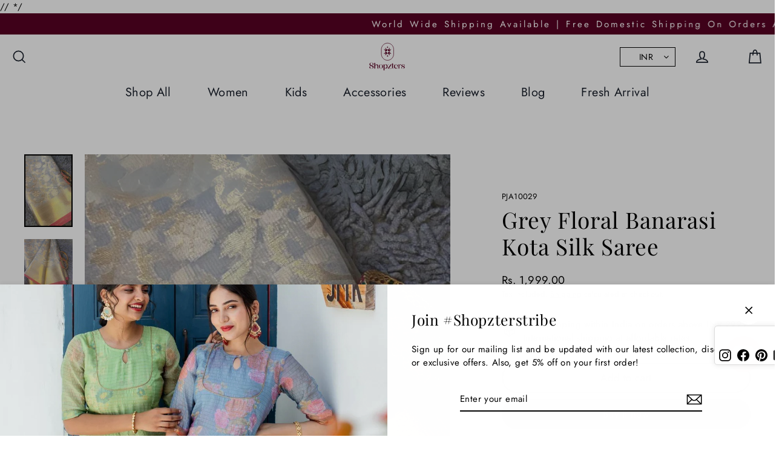

--- FILE ---
content_type: text/plain; charset=utf-8
request_url: https://sp-micro-proxy.b-cdn.net/micro?unique_id=shopzters.myshopify.com
body_size: 5391
content:
{"site":{"free_plan_limit_reached":true,"billing_status":null,"billing_active":false,"pricing_plan_required":true,"settings":{"proof_mobile_position":"Top","proof_desktop_position":"Bottom Right","proof_pop_size":"small","proof_start_delay_time":3,"proof_time_between":3,"proof_display_time":5,"proof_visible":true,"proof_cycle":true,"proof_mobile_enabled":true,"proof_desktop_enabled":true,"proof_tablet_enabled":true,"proof_locale":"en","proof_show_powered_by":false},"site_integrations":[{"id":"4050991","enabled":true,"integration":{"name":"Live Visitors","handle":"live_visitors","pro":true},"settings":{"proof_onclick_new_tab":null,"proof_exclude_pages":null,"proof_include_pages":[],"proof_display_pages_mode":"excluded","proof_minimum_activity_sessions":2,"proof_height":110,"proof_bottom":15,"proof_top":10,"proof_right":15,"proof_left":10,"proof_background_color":"#fff","proof_background_image_url":"","proof_font_color":"#333","proof_border_radius":8,"proof_padding_top":0,"proof_padding_bottom":0,"proof_padding_left":8,"proof_padding_right":16,"proof_icon_color":null,"proof_icon_background_color":null,"proof_hours_before_obscure":20,"proof_minimum_review_rating":5,"proof_highlights_color":"#F89815","proof_display_review":true,"proof_show_review_on_hover":false,"proof_summary_time_range":1440,"proof_summary_minimum_count":10,"proof_show_media":true,"proof_show_message":true,"proof_media_url":null,"proof_media_position":"top","proof_nudge_click_url":null,"proof_icon_url":null,"proof_icon_mode":null,"proof_icon_enabled":false},"template":{"id":"69","body":{"top":"{{live_visitors}} People","middle":"Are viewing this page right now"},"raw_body":"<top>{{live_visitors}} People</top><middle>Are viewing this page right now</middle>","locale":"en"}},{"id":"4050990","enabled":true,"integration":{"name":"Recent Visitors","handle":"recent_visitors","pro":true},"settings":{"proof_onclick_new_tab":null,"proof_exclude_pages":null,"proof_include_pages":[],"proof_display_pages_mode":"excluded","proof_minimum_activity_sessions":2,"proof_height":110,"proof_bottom":15,"proof_top":10,"proof_right":15,"proof_left":10,"proof_background_color":"#fff","proof_background_image_url":"","proof_font_color":"#333","proof_border_radius":8,"proof_padding_top":0,"proof_padding_bottom":0,"proof_padding_left":8,"proof_padding_right":16,"proof_icon_color":null,"proof_icon_background_color":null,"proof_hours_before_obscure":20,"proof_minimum_review_rating":5,"proof_highlights_color":"#F89815","proof_display_review":true,"proof_show_review_on_hover":false,"proof_summary_time_range":1440,"proof_summary_minimum_count":10,"proof_show_media":true,"proof_show_message":true,"proof_media_url":null,"proof_media_position":"top","proof_nudge_click_url":null,"proof_icon_url":null,"proof_icon_mode":null,"proof_icon_enabled":false},"template":{"id":"68","body":{"top":"{{recent_visitors}} People","middle":"Have visited this website today"},"raw_body":"<top>{{recent_visitors}} People</top><middle>Have visited this website today</middle>","locale":"en"}},{"id":"4050989","enabled":true,"integration":{"name":"Nudge Pop","handle":"nudge","pro":true},"settings":{"proof_onclick_new_tab":null,"proof_exclude_pages":null,"proof_include_pages":[],"proof_display_pages_mode":"excluded","proof_minimum_activity_sessions":2,"proof_height":110,"proof_bottom":15,"proof_top":10,"proof_right":15,"proof_left":10,"proof_background_color":"#fff","proof_background_image_url":"","proof_font_color":"#333","proof_border_radius":8,"proof_padding_top":0,"proof_padding_bottom":0,"proof_padding_left":8,"proof_padding_right":16,"proof_icon_color":null,"proof_icon_background_color":null,"proof_hours_before_obscure":20,"proof_minimum_review_rating":5,"proof_highlights_color":"#F89815","proof_display_review":true,"proof_show_review_on_hover":false,"proof_summary_time_range":1440,"proof_summary_minimum_count":10,"proof_show_media":true,"proof_show_message":true,"proof_media_url":"https://api.salespop.com/welcome_nudge_default.png","proof_media_position":"top","proof_nudge_click_url":null,"proof_icon_url":null,"proof_icon_mode":null,"proof_icon_enabled":false},"template":{"id":"181","body":{"top":{"h1":["Thanks for stopping by"],"p":["Welcome to our store! We hope you find what you are looking for and become inspired by our products."]},"middle":""},"raw_body":"<top><h1>Thanks for stopping by</h1><p>Welcome to our store! We hope you find what you are looking for and become inspired by our products.</p></top><middle></middle>","locale":"en"}},{"id":"4050987","enabled":true,"integration":{"name":"Shopify Low Inventory","handle":"shopify_low_inventory","pro":true},"settings":{"proof_onclick_new_tab":null,"proof_exclude_pages":null,"proof_include_pages":[],"proof_display_pages_mode":"excluded","proof_minimum_activity_sessions":2,"proof_height":110,"proof_bottom":15,"proof_top":10,"proof_right":15,"proof_left":10,"proof_background_color":"#fff","proof_background_image_url":"","proof_font_color":"#333","proof_border_radius":8,"proof_padding_top":0,"proof_padding_bottom":0,"proof_padding_left":8,"proof_padding_right":16,"proof_icon_color":null,"proof_icon_background_color":null,"proof_hours_before_obscure":20,"proof_minimum_review_rating":5,"proof_highlights_color":"#F89815","proof_display_review":true,"proof_show_review_on_hover":false,"proof_summary_time_range":1440,"proof_summary_minimum_count":10,"proof_show_media":true,"proof_show_message":true,"proof_media_url":null,"proof_media_position":"top","proof_nudge_click_url":null,"proof_icon_url":null,"proof_icon_mode":null,"proof_icon_enabled":false},"template":{"id":"210","body":{"top":"Running Out - Buy Now!The {{product_title}} is selling quickly.","middle":"Only {{current_inventory_value}} left in stock - don't miss out!"},"raw_body":"<top>Running Out - Buy Now!The {{product_title}} is selling quickly.</top><middle>Only {{current_inventory_value}} left in stock - don't miss out!</middle>","locale":"en"}},{"id":"4050986","enabled":true,"integration":{"name":"Shopify Abandoned Cart","handle":"shopify_abandoned_cart","pro":true},"settings":{"proof_onclick_new_tab":null,"proof_exclude_pages":["cart"],"proof_include_pages":[],"proof_display_pages_mode":"excluded","proof_minimum_activity_sessions":2,"proof_height":110,"proof_bottom":15,"proof_top":10,"proof_right":15,"proof_left":10,"proof_background_color":"#fff","proof_background_image_url":"","proof_font_color":"#333","proof_border_radius":8,"proof_padding_top":0,"proof_padding_bottom":0,"proof_padding_left":8,"proof_padding_right":16,"proof_icon_color":null,"proof_icon_background_color":null,"proof_hours_before_obscure":20,"proof_minimum_review_rating":5,"proof_highlights_color":"#F89815","proof_display_review":true,"proof_show_review_on_hover":false,"proof_summary_time_range":1440,"proof_summary_minimum_count":10,"proof_show_media":true,"proof_show_message":true,"proof_media_url":null,"proof_media_position":"top","proof_nudge_click_url":null,"proof_icon_url":null,"proof_icon_mode":null,"proof_icon_enabled":false},"template":{"id":"184","body":{"top":"You left something in your cart!","middle":"Visit cart to complete your purchase."},"raw_body":"<top>You left something in your cart!</top><middle>Visit cart to complete your purchase.</middle>","locale":"en"}},{"id":"4050985","enabled":true,"integration":{"name":"Shopify Order Summary","handle":"shopify_order_summary","pro":true},"settings":{"proof_onclick_new_tab":null,"proof_exclude_pages":null,"proof_include_pages":[],"proof_display_pages_mode":"excluded","proof_minimum_activity_sessions":2,"proof_height":110,"proof_bottom":15,"proof_top":10,"proof_right":15,"proof_left":10,"proof_background_color":"#fff","proof_background_image_url":"","proof_font_color":"#333","proof_border_radius":8,"proof_padding_top":0,"proof_padding_bottom":0,"proof_padding_left":8,"proof_padding_right":16,"proof_icon_color":null,"proof_icon_background_color":null,"proof_hours_before_obscure":20,"proof_minimum_review_rating":5,"proof_highlights_color":"#F89815","proof_display_review":true,"proof_show_review_on_hover":false,"proof_summary_time_range":1440,"proof_summary_minimum_count":10,"proof_show_media":true,"proof_show_message":true,"proof_media_url":null,"proof_media_position":"top","proof_nudge_click_url":null,"proof_icon_url":null,"proof_icon_mode":null,"proof_icon_enabled":false},"template":{"id":"120","body":{"top":"{{visitor_count}} visitors placed {{order_count}} orders in the last {{time_range}}","middle":""},"raw_body":"<top>{{visitor_count}} visitors placed {{order_count}} orders in the last {{time_range}}</top><middle></middle>","locale":"en"}},{"id":"4050984","enabled":true,"integration":{"name":"Shopify Cart Summary","handle":"shopify_cart_summary","pro":true},"settings":{"proof_onclick_new_tab":null,"proof_exclude_pages":null,"proof_include_pages":[],"proof_display_pages_mode":"excluded","proof_minimum_activity_sessions":2,"proof_height":110,"proof_bottom":15,"proof_top":10,"proof_right":15,"proof_left":10,"proof_background_color":"#fff","proof_background_image_url":"","proof_font_color":"#333","proof_border_radius":8,"proof_padding_top":0,"proof_padding_bottom":0,"proof_padding_left":8,"proof_padding_right":16,"proof_icon_color":null,"proof_icon_background_color":null,"proof_hours_before_obscure":20,"proof_minimum_review_rating":5,"proof_highlights_color":"#F89815","proof_display_review":true,"proof_show_review_on_hover":false,"proof_summary_time_range":1440,"proof_summary_minimum_count":10,"proof_show_media":true,"proof_show_message":true,"proof_media_url":null,"proof_media_position":"top","proof_nudge_click_url":null,"proof_icon_url":null,"proof_icon_mode":null,"proof_icon_enabled":false},"template":{"id":"119","body":{"top":"{{visitor_count}} visitors added {{add_to_cart_count}} items to their cart in the last {{time_range}}","middle":""},"raw_body":"<top>{{visitor_count}} visitors added {{add_to_cart_count}} items to their cart in the last {{time_range}}</top><middle></middle>","locale":"en"}},{"id":"4050983","enabled":true,"integration":{"name":"Shopify Reviews","handle":"shopify_review","pro":true},"settings":{"proof_onclick_new_tab":null,"proof_exclude_pages":null,"proof_include_pages":[],"proof_display_pages_mode":"excluded","proof_minimum_activity_sessions":2,"proof_height":110,"proof_bottom":15,"proof_top":10,"proof_right":15,"proof_left":10,"proof_background_color":"#fff","proof_background_image_url":"","proof_font_color":"#333","proof_border_radius":8,"proof_padding_top":0,"proof_padding_bottom":0,"proof_padding_left":8,"proof_padding_right":16,"proof_icon_color":null,"proof_icon_background_color":null,"proof_hours_before_obscure":20,"proof_minimum_review_rating":5,"proof_highlights_color":"#F89815","proof_display_review":true,"proof_show_review_on_hover":false,"proof_summary_time_range":1440,"proof_summary_minimum_count":10,"proof_show_media":true,"proof_show_message":true,"proof_media_url":null,"proof_media_position":"top","proof_nudge_click_url":null,"proof_icon_url":null,"proof_icon_mode":null,"proof_icon_enabled":false},"template":{"id":"102","body":{"top":"{{first_name}} in {{city}}, {{province}} {{country}}","middle":"Reviewed {{product_title}} with {{rating}}"},"raw_body":"<top>{{first_name}} in {{city}}, {{province}} {{country}}</top><middle>Reviewed {{product_title}} with {{rating}}</middle>","locale":"en"}},{"id":"4050982","enabled":true,"integration":{"name":"Shopify Purchase","handle":"shopify_api_purchase","pro":false},"settings":{"proof_onclick_new_tab":null,"proof_exclude_pages":null,"proof_include_pages":[],"proof_display_pages_mode":"excluded","proof_minimum_activity_sessions":2,"proof_height":110,"proof_bottom":15,"proof_top":10,"proof_right":15,"proof_left":10,"proof_background_color":"#fff","proof_background_image_url":"","proof_font_color":"#333","proof_border_radius":8,"proof_padding_top":0,"proof_padding_bottom":0,"proof_padding_left":8,"proof_padding_right":16,"proof_icon_color":null,"proof_icon_background_color":null,"proof_hours_before_obscure":20,"proof_minimum_review_rating":5,"proof_highlights_color":"#F89815","proof_display_review":true,"proof_show_review_on_hover":false,"proof_summary_time_range":1440,"proof_summary_minimum_count":10,"proof_show_media":true,"proof_show_message":true,"proof_media_url":null,"proof_media_position":"top","proof_nudge_click_url":null,"proof_icon_url":null,"proof_icon_mode":null,"proof_icon_enabled":false},"template":{"id":"4","body":{"top":"{{first_name}} in {{city}}, {{province}} {{country}}","middle":"Purchased {{product_title}}"},"raw_body":"<top>{{first_name}} in {{city}}, {{province}} {{country}}</top><middle>Purchased {{product_title}}</middle>","locale":"en"}},{"id":"4050981","enabled":true,"integration":{"name":"Shopify Add To Cart","handle":"shopify_storefront_add_to_cart","pro":false},"settings":{"proof_onclick_new_tab":null,"proof_exclude_pages":null,"proof_include_pages":[],"proof_display_pages_mode":"excluded","proof_minimum_activity_sessions":2,"proof_height":110,"proof_bottom":15,"proof_top":10,"proof_right":15,"proof_left":10,"proof_background_color":"#fff","proof_background_image_url":"","proof_font_color":"#333","proof_border_radius":8,"proof_padding_top":0,"proof_padding_bottom":0,"proof_padding_left":8,"proof_padding_right":16,"proof_icon_color":null,"proof_icon_background_color":null,"proof_hours_before_obscure":20,"proof_minimum_review_rating":5,"proof_highlights_color":"#F89815","proof_display_review":true,"proof_show_review_on_hover":false,"proof_summary_time_range":1440,"proof_summary_minimum_count":10,"proof_show_media":true,"proof_show_message":true,"proof_media_url":null,"proof_media_position":"top","proof_nudge_click_url":null,"proof_icon_url":null,"proof_icon_mode":null,"proof_icon_enabled":false},"template":{"id":"36","body":{"top":"{{first_name}} in {{city}}, {{province}} {{country}}","middle":"Added to Cart {{product_title}}"},"raw_body":"<top>{{first_name}} in {{city}}, {{province}} {{country}}</top><middle>Added to Cart {{product_title}}</middle>","locale":"en"}}],"events":[{"id":"244545984","created_at":"2026-01-26T04:25:21.635Z","variables":{"first_name":"Someone","city":"Vadodara","province":"Gujarat","province_code":"GJ","country":"India","country_code":"IN","product_title":"Maroon Kurta Set"},"click_url":"https://shopzters.com/products/maroon-kurta-set","image_url":"https://cdn.shopify.com/s/files/1/2382/3215/files/1_a72ef1de-0c6f-4c2a-8fd2-4e1f977c4be0.webp?v=1742039344","product":{"id":"62900885","product_id":"7329250803808","title":"Maroon Kurta Set","created_at":"2025-03-15T11:48:35.543Z","updated_at":"2025-09-22T05:52:05.064Z","published_at":"2025-03-15T11:49:25.000Z"},"site_integration":{"id":"4050981","enabled":true,"integration":{"name":"Shopify Add To Cart","handle":"shopify_storefront_add_to_cart","pro":false},"template":{"id":"36","body":{"top":"{{first_name}} in {{city}}, {{province}} {{country}}","middle":"Added to Cart {{product_title}}"},"raw_body":"<top>{{first_name}} in {{city}}, {{province}} {{country}}</top><middle>Added to Cart {{product_title}}</middle>","locale":"en"}}},{"id":"244513153","created_at":"2026-01-25T13:01:35.249Z","variables":{"first_name":"Someone","city":"Mumbai","province":"Maharashtra","province_code":"MH","country":"India","country_code":"IN","product_title":"Yellow Organza Saree With Gold Paint"},"click_url":"https://shopzters.com/products/yellow-organza-saree-with-gold-paint","image_url":"https://cdn.shopify.com/s/files/1/2382/3215/files/yelloworganzasaree.jpg?v=1725527943","product":{"id":"61064720","product_id":"7204828840032","title":"Yellow Organza Saree With Gold Paint","created_at":"2024-09-05T09:32:45.000Z","updated_at":"2024-09-12T06:45:02.000Z","published_at":"2024-09-05T09:32:45.000Z"},"site_integration":{"id":"4050981","enabled":true,"integration":{"name":"Shopify Add To Cart","handle":"shopify_storefront_add_to_cart","pro":false},"template":{"id":"36","body":{"top":"{{first_name}} in {{city}}, {{province}} {{country}}","middle":"Added to Cart {{product_title}}"},"raw_body":"<top>{{first_name}} in {{city}}, {{province}} {{country}}</top><middle>Added to Cart {{product_title}}</middle>","locale":"en"}}},{"id":"244469841","created_at":null,"variables":{"first_name":"Someone","city":"Bengaluru","province":"Karnataka","province_code":"KA","country":"India","country_code":"IN","product_title":"Sindhoora Shobha – Red Half Saree"},"click_url":"https://shopzters.com/products/sindhoora-shobha-red-half-saree","image_url":"https://cdn.shopify.com/s/files/1/2382/3215/files/WhatsAppImage2026-01-07at7.44.51PM.jpg?v=1767795482","product":{"id":"65449354","product_id":"7564651298912","title":"Sindhoora Shobha – Red Half Saree","created_at":"2026-01-07T14:20:14.203Z","updated_at":"2026-01-07T14:22:17.861Z","published_at":"2026-01-07T14:20:23.000Z"},"site_integration":{"id":"4050981","enabled":true,"integration":{"name":"Shopify Add To Cart","handle":"shopify_storefront_add_to_cart","pro":false},"template":{"id":"36","body":{"top":"{{first_name}} in {{city}}, {{province}} {{country}}","middle":"Added to Cart {{product_title}}"},"raw_body":"<top>{{first_name}} in {{city}}, {{province}} {{country}}</top><middle>Added to Cart {{product_title}}</middle>","locale":"en"}}},{"id":"244468269","created_at":null,"variables":{"first_name":"Someone","city":"Chennai","province":"Tamil Nadu","province_code":"TN","country":"India","country_code":"IN","product_title":"Gold Plated Jhumka With Big Pearl Stud"},"click_url":"https://shopzters.com/products/gold-plated-jhumka-with-big-pearl-stud","image_url":"https://cdn.shopify.com/s/files/1/2382/3215/products/SKJ10231_c87166b1-55c3-4e1c-a514-db80c94b0e5b.jpg?v=1620024913","product":{"id":"60938201","product_id":"6548312457312","title":"Gold Plated Jhumka With Big Pearl Stud","created_at":"2021-04-17T04:57:15.000Z","updated_at":"2024-09-13T23:51:34.000Z","published_at":"2021-04-17T04:57:15.000Z"},"site_integration":{"id":"4050981","enabled":true,"integration":{"name":"Shopify Add To Cart","handle":"shopify_storefront_add_to_cart","pro":false},"template":{"id":"36","body":{"top":"{{first_name}} in {{city}}, {{province}} {{country}}","middle":"Added to Cart {{product_title}}"},"raw_body":"<top>{{first_name}} in {{city}}, {{province}} {{country}}</top><middle>Added to Cart {{product_title}}</middle>","locale":"en"}}},{"id":"244302627","created_at":null,"variables":{"first_name":"Someone","city":"Hamirpur","province":"Himachal Pradesh","province_code":"HP","country":"India","country_code":"IN","product_title":"Royal Blue Handloom Suit Set With Zari Border"},"click_url":"https://shopzters.com/products/royal-blue-handloom-suit-set-with-zari-border","image_url":"https://cdn.shopify.com/s/files/1/2382/3215/files/RadhikaMin_1.jpg?v=1724836488","product":{"id":"60968879","product_id":"7188060668000","title":"Royal Blue Handloom Suit Set With Zari Border","created_at":"2024-08-28T09:14:29.000Z","updated_at":"2025-11-19T05:16:10.603Z","published_at":"2025-11-19T05:16:05.000Z"},"site_integration":{"id":"4050981","enabled":true,"integration":{"name":"Shopify Add To Cart","handle":"shopify_storefront_add_to_cart","pro":false},"template":{"id":"36","body":{"top":"{{first_name}} in {{city}}, {{province}} {{country}}","middle":"Added to Cart {{product_title}}"},"raw_body":"<top>{{first_name}} in {{city}}, {{province}} {{country}}</top><middle>Added to Cart {{product_title}}</middle>","locale":"en"}}},{"id":"244291713","created_at":null,"variables":{"first_name":"Someone","city":"Shimla","province":"Himachal Pradesh","province_code":"HP","country":"India","country_code":"IN","product_title":"Marutham Zari Lehenga Set in Purple"},"click_url":"https://shopzters.com/products/tissue-zari-lehenga-set-in-purple","image_url":"https://cdn.shopify.com/s/files/1/2382/3215/files/WhatsAppImage2025-09-16at12.07.07PM_1.jpg?v=1758004745","product":{"id":"64554071","product_id":"7506592170080","title":"Marutham Zari Lehenga Set in Purple","created_at":"2025-09-12T06:25:14.439Z","updated_at":"2025-11-01T09:14:54.772Z","published_at":"2025-09-16T06:43:39.000Z"},"site_integration":{"id":"4050981","enabled":true,"integration":{"name":"Shopify Add To Cart","handle":"shopify_storefront_add_to_cart","pro":false},"template":{"id":"36","body":{"top":"{{first_name}} in {{city}}, {{province}} {{country}}","middle":"Added to Cart {{product_title}}"},"raw_body":"<top>{{first_name}} in {{city}}, {{province}} {{country}}</top><middle>Added to Cart {{product_title}}</middle>","locale":"en"}}},{"id":"244288657","created_at":null,"variables":{"first_name":"Someone","city":"Gurgaon","province":"Haryana","province_code":"HR","country":"India","country_code":"IN","product_title":"White Pearl Choker With Light-Pink Stone Pendant"},"click_url":"https://shopzters.com/products/white-pearl-choker-with-light-pink-stone-pendant","image_url":"https://cdn.shopify.com/s/files/1/2382/3215/products/ssj10029.jpg?v=1618639555","product":{"id":"60942221","product_id":"6548374061152","title":"White Pearl Choker With Light-Pink Stone Pendant","created_at":"2021-04-17T06:05:55.000Z","updated_at":"2026-01-22T05:51:32.876Z","published_at":"2021-04-17T06:05:55.000Z"},"site_integration":{"id":"4050982","enabled":true,"integration":{"name":"Shopify Purchase","handle":"shopify_api_purchase","pro":false},"template":{"id":"4","body":{"top":"{{first_name}} in {{city}}, {{province}} {{country}}","middle":"Purchased {{product_title}}"},"raw_body":"<top>{{first_name}} in {{city}}, {{province}} {{country}}</top><middle>Purchased {{product_title}}</middle>","locale":"en"}}},{"id":"244268806","created_at":null,"variables":{"first_name":"Someone","city":"Halden","province":"Viken","province_code":"30","country":"Norway","country_code":"NO","product_title":"Warm Banarasi Saree"},"click_url":"https://shopzters.com/products/warm-banarasi-saree","image_url":"https://cdn.shopify.com/s/files/1/2382/3215/files/23_f6ce8897-757c-40ec-b834-88d5e6e7e304.jpg?v=1709988408","product":{"id":"60942036","product_id":"6885568872544","title":"Warm Banarasi Saree","created_at":"2024-03-08T11:59:48.000Z","updated_at":"2024-04-18T19:04:54.000Z","published_at":"2024-03-09T12:45:57.000Z"},"site_integration":{"id":"4050981","enabled":true,"integration":{"name":"Shopify Add To Cart","handle":"shopify_storefront_add_to_cart","pro":false},"template":{"id":"36","body":{"top":"{{first_name}} in {{city}}, {{province}} {{country}}","middle":"Added to Cart {{product_title}}"},"raw_body":"<top>{{first_name}} in {{city}}, {{province}} {{country}}</top><middle>Added to Cart {{product_title}}</middle>","locale":"en"}}},{"id":"244262691","created_at":null,"variables":{"first_name":"Someone","city":"Dubai","province":"Dubai","province_code":"DU","country":"United Arab Emirates","country_code":"AE","product_title":"Vartika Blue Cotton Suit Set"},"click_url":"https://shopzters.com/products/vartika-blue-cotton-suit-set","image_url":"https://cdn.shopify.com/s/files/1/2382/3215/files/WhatsAppImage2025-11-07at11.29.45_2ae2c8a3.jpg?v=1762495284","product":{"id":"65229056","product_id":"7539528171616","title":"Vartika Blue Cotton Suit Set","created_at":"2025-11-07T06:04:05.648Z","updated_at":"2025-12-26T08:11:10.067Z","published_at":"2025-11-07T06:04:10.000Z"},"site_integration":{"id":"4050981","enabled":true,"integration":{"name":"Shopify Add To Cart","handle":"shopify_storefront_add_to_cart","pro":false},"template":{"id":"36","body":{"top":"{{first_name}} in {{city}}, {{province}} {{country}}","middle":"Added to Cart {{product_title}}"},"raw_body":"<top>{{first_name}} in {{city}}, {{province}} {{country}}</top><middle>Added to Cart {{product_title}}</middle>","locale":"en"}}},{"id":"244196730","created_at":null,"variables":{"first_name":"Someone","city":"Delhi","province":"National Capital Territory of Delhi","province_code":"DL","country":"India","country_code":"IN","product_title":"Kids CREAM color Silk Sleeveless ethnic dress"},"click_url":"https://shopzters.com/products/kids-cream-color-silk-sleeveless-ethnic-dress","image_url":"https://cdn.shopify.com/s/files/1/2382/3215/files/WhatsApp_Image_2025-09-20_at_12.36.59_PM.jpg?v=1758355256","product":{"id":"64594843","product_id":"7512215126112","title":"Kids CREAM color Silk Sleeveless ethnic dress","created_at":"2025-09-20T06:12:59.134Z","updated_at":"2025-11-01T11:10:06.153Z","published_at":"2025-09-20T06:13:04.000Z"},"site_integration":{"id":"4050981","enabled":true,"integration":{"name":"Shopify Add To Cart","handle":"shopify_storefront_add_to_cart","pro":false},"template":{"id":"36","body":{"top":"{{first_name}} in {{city}}, {{province}} {{country}}","middle":"Added to Cart {{product_title}}"},"raw_body":"<top>{{first_name}} in {{city}}, {{province}} {{country}}</top><middle>Added to Cart {{product_title}}</middle>","locale":"en"}}},{"id":"244192949","created_at":null,"variables":{"first_name":"Someone","city":"San Jose","province":"California","province_code":"CA","country":"United States","country_code":"US","product_title":"Choker with Kemp Stones"},"click_url":"https://shopzters.com/products/choker-with-kemp-stones","image_url":"https://cdn.shopify.com/s/files/1/2382/3215/products/SAJ10071_1.jpg?v=1622620522","product":{"id":"60937690","product_id":"6557457612896","title":"Choker with Kemp Stones","created_at":"2021-06-02T07:55:22.000Z","updated_at":"2024-09-14T00:55:17.000Z","published_at":"2021-06-02T07:55:21.000Z"},"site_integration":{"id":"4050981","enabled":true,"integration":{"name":"Shopify Add To Cart","handle":"shopify_storefront_add_to_cart","pro":false},"template":{"id":"36","body":{"top":"{{first_name}} in {{city}}, {{province}} {{country}}","middle":"Added to Cart {{product_title}}"},"raw_body":"<top>{{first_name}} in {{city}}, {{province}} {{country}}</top><middle>Added to Cart {{product_title}}</middle>","locale":"en"}}},{"id":"244148555","created_at":null,"variables":{"first_name":"Someone","city":"Mumbai","province":"Maharashtra","province_code":"MH","country":"India","country_code":"IN","product_title":"Neelam Grace – Navy Blue Anarkali"},"click_url":"https://shopzters.com/products/neelam-grace-navy-blue-anarkali","image_url":"https://cdn.shopify.com/s/files/1/2382/3215/files/WhatsAppImage2026-01-07at7.36.23PM.jpg?v=1767794956","product":{"id":"65449350","product_id":"7564650774624","title":"Neelam Grace – Navy Blue Anarkali","created_at":"2026-01-07T14:12:12.305Z","updated_at":"2026-01-07T14:14:23.125Z","published_at":"2026-01-07T14:12:17.000Z"},"site_integration":{"id":"4050981","enabled":true,"integration":{"name":"Shopify Add To Cart","handle":"shopify_storefront_add_to_cart","pro":false},"template":{"id":"36","body":{"top":"{{first_name}} in {{city}}, {{province}} {{country}}","middle":"Added to Cart {{product_title}}"},"raw_body":"<top>{{first_name}} in {{city}}, {{province}} {{country}}</top><middle>Added to Cart {{product_title}}</middle>","locale":"en"}}},{"id":"244142524","created_at":null,"variables":{"first_name":"Someone","city":"Jaipur","province":"Rajasthan","province_code":"RJ","country":"India","country_code":"IN","product_title":"Marshall Blue Crepe Croptop-Skirt"},"click_url":"https://shopzters.com/products/marshall-blue-crepe-croptop-skirt","image_url":"https://cdn.shopify.com/s/files/1/2382/3215/files/SHOPZTERSPRODUCTRESIZE-01_6ea8ade0-5eba-47c3-9eec-61be8969a4b0.png?v=1706696752","product":{"id":"60939512","product_id":"6759565033568","title":"Marshall Blue Crepe Croptop-Skirt","created_at":"2024-01-04T10:30:58.000Z","updated_at":"2024-06-25T12:42:08.000Z","published_at":"2024-01-09T11:06:30.000Z"},"site_integration":{"id":"4050981","enabled":true,"integration":{"name":"Shopify Add To Cart","handle":"shopify_storefront_add_to_cart","pro":false},"template":{"id":"36","body":{"top":"{{first_name}} in {{city}}, {{province}} {{country}}","middle":"Added to Cart {{product_title}}"},"raw_body":"<top>{{first_name}} in {{city}}, {{province}} {{country}}</top><middle>Added to Cart {{product_title}}</middle>","locale":"en"}}},{"id":"244104732","created_at":null,"variables":{"first_name":"Someone","city":"Munich","province":"Bavaria","province_code":"BY","country":"Germany","country_code":"DE","product_title":"Sangavi 2-In-1 Tissue Zari Lehenga Set In Peach Gold"},"click_url":"https://shopzters.com/products/sangavi-2-in-1-tissue-zari-lehenga-set-in-peach-gold","image_url":"https://cdn.shopify.com/s/files/1/2382/3215/files/Gemini_Generated_Image_1edo431edo431edo.png?v=1761994121","product":{"id":"65066978","product_id":"7537804738656","title":"Sangavi 2-In-1 Tissue Zari Lehenga Set In Peach Gold","created_at":"2025-11-01T10:49:02.363Z","updated_at":"2025-11-17T07:18:43.309Z","published_at":"2025-11-01T10:49:04.000Z"},"site_integration":{"id":"4050981","enabled":true,"integration":{"name":"Shopify Add To Cart","handle":"shopify_storefront_add_to_cart","pro":false},"template":{"id":"36","body":{"top":"{{first_name}} in {{city}}, {{province}} {{country}}","middle":"Added to Cart {{product_title}}"},"raw_body":"<top>{{first_name}} in {{city}}, {{province}} {{country}}</top><middle>Added to Cart {{product_title}}</middle>","locale":"en"}}},{"id":"244074573","created_at":null,"variables":{"first_name":"Someone","city":"Patan","province":"Rajasthan","province_code":"RJ","country":"India","country_code":"IN","product_title":"Magenta Cotton Silk Kurta with Stone Work & Matching Pants (Dupatta Optional)"},"click_url":"https://shopzters.com/products/magenta-cotton-silk-kurta-with-stone-work-matching-pants-dupatta-optional","image_url":"https://cdn.shopify.com/s/files/1/2382/3215/files/SUJ29JUL000693_1024x1024_1.webp?v=1758183993","product":{"id":"64588211","product_id":"7511460970592","title":"Magenta Cotton Silk Kurta with Stone Work & Matching Pants (Dupatta Optional)","created_at":"2025-09-18T08:31:13.113Z","updated_at":"2025-09-22T06:10:00.470Z","published_at":"2025-09-18T08:31:17.000Z"},"site_integration":{"id":"4050981","enabled":true,"integration":{"name":"Shopify Add To Cart","handle":"shopify_storefront_add_to_cart","pro":false},"template":{"id":"36","body":{"top":"{{first_name}} in {{city}}, {{province}} {{country}}","middle":"Added to Cart {{product_title}}"},"raw_body":"<top>{{first_name}} in {{city}}, {{province}} {{country}}</top><middle>Added to Cart {{product_title}}</middle>","locale":"en"}}},{"id":"244060757","created_at":null,"variables":{"first_name":"Someone","city":"Kurnool","province":"Andhra Pradesh","province_code":"AP","country":"India","country_code":"IN","product_title":"Mayili 2-In-1 Half Saree Set"},"click_url":"https://shopzters.com/products/2-in-1-half-saree-set","image_url":"https://cdn.shopify.com/s/files/1/2382/3215/files/WhatsAppImage2025-08-10at12.18.03AM_2.jpg?v=1754980974","product":{"id":"64184186","product_id":"7477075148896","title":"Mayili 2-In-1 Half Saree Set","created_at":"2025-08-12T06:41:37.103Z","updated_at":"2025-11-15T07:48:09.011Z","published_at":"2025-08-12T06:41:41.000Z"},"site_integration":{"id":"4050981","enabled":true,"integration":{"name":"Shopify Add To Cart","handle":"shopify_storefront_add_to_cart","pro":false},"template":{"id":"36","body":{"top":"{{first_name}} in {{city}}, {{province}} {{country}}","middle":"Added to Cart {{product_title}}"},"raw_body":"<top>{{first_name}} in {{city}}, {{province}} {{country}}</top><middle>Added to Cart {{product_title}}</middle>","locale":"en"}}},{"id":"243970827","created_at":null,"variables":{"first_name":"Someone","city":"San Ramon","province":"California","province_code":"CA","country":"United States","country_code":"US","product_title":"Azhagi Soft Silk Lehenga Set In Pink"},"click_url":"https://shopzters.com/products/soft-silk-lehenga-set-in-pink","image_url":"https://cdn.shopify.com/s/files/1/2382/3215/files/WhatsAppImage2025-08-12at4.25.15AM_1.jpg?v=1754977459","product":{"id":"64184500","product_id":"7477091434592","title":"Azhagi Soft Silk Lehenga Set In Pink","created_at":"2025-08-12T08:58:56.554Z","updated_at":"2026-01-15T16:34:03.271Z","published_at":"2025-08-12T08:58:59.000Z"},"site_integration":{"id":"4050982","enabled":true,"integration":{"name":"Shopify Purchase","handle":"shopify_api_purchase","pro":false},"template":{"id":"4","body":{"top":"{{first_name}} in {{city}}, {{province}} {{country}}","middle":"Purchased {{product_title}}"},"raw_body":"<top>{{first_name}} in {{city}}, {{province}} {{country}}</top><middle>Purchased {{product_title}}</middle>","locale":"en"}}},{"id":"243970505","created_at":null,"variables":{"first_name":"Someone","city":"San Jose","province":"California","province_code":"CA","country":"United States","country_code":"US","product_title":"Azhagi Soft Silk Lehenga Set In Pink"},"click_url":"https://shopzters.com/products/soft-silk-lehenga-set-in-pink","image_url":"https://cdn.shopify.com/s/files/1/2382/3215/files/WhatsAppImage2025-08-12at4.25.15AM_1.jpg?v=1754977459","product":{"id":"64184500","product_id":"7477091434592","title":"Azhagi Soft Silk Lehenga Set In Pink","created_at":"2025-08-12T08:58:56.554Z","updated_at":"2026-01-15T16:34:03.271Z","published_at":"2025-08-12T08:58:59.000Z"},"site_integration":{"id":"4050981","enabled":true,"integration":{"name":"Shopify Add To Cart","handle":"shopify_storefront_add_to_cart","pro":false},"template":{"id":"36","body":{"top":"{{first_name}} in {{city}}, {{province}} {{country}}","middle":"Added to Cart {{product_title}}"},"raw_body":"<top>{{first_name}} in {{city}}, {{province}} {{country}}</top><middle>Added to Cart {{product_title}}</middle>","locale":"en"}}},{"id":"243968614","created_at":null,"variables":{"first_name":"Someone","city":"Cumming","province":"Georgia","province_code":"GA","country":"United States","country_code":"US","product_title":"Soft Silk Woven Saree"},"click_url":"https://shopzters.com/products/soft-silk-woven-saree","image_url":"https://cdn.shopify.com/s/files/1/2382/3215/files/AS10418.png?v=1704454702","product":{"id":"60941697","product_id":"6647100309600","title":"Soft Silk Woven Saree","created_at":"2023-02-15T09:42:03.000Z","updated_at":"2025-06-09T12:40:13.200Z","published_at":"2023-02-15T09:52:21.000Z"},"site_integration":{"id":"4050981","enabled":true,"integration":{"name":"Shopify Add To Cart","handle":"shopify_storefront_add_to_cart","pro":false},"template":{"id":"36","body":{"top":"{{first_name}} in {{city}}, {{province}} {{country}}","middle":"Added to Cart {{product_title}}"},"raw_body":"<top>{{first_name}} in {{city}}, {{province}} {{country}}</top><middle>Added to Cart {{product_title}}</middle>","locale":"en"}}},{"id":"243961996","created_at":null,"variables":{"first_name":"Someone","city":"Hyderabad","province":"Telangana","province_code":"TS","country":"India","country_code":"IN","product_title":"Shaali Red Dress"},"click_url":"https://shopzters.com/products/shaali-red-dress","image_url":"https://cdn.shopify.com/s/files/1/2382/3215/files/Gemini_Generated_Image_tygu2itygu2itygu.png?v=1768455101","product":{"id":"65536943","product_id":"7568076406880","title":"Shaali Red Dress","created_at":"2026-01-15T05:34:43.388Z","updated_at":"2026-01-15T05:36:48.330Z","published_at":"2026-01-15T05:34:42.000Z"},"site_integration":{"id":"4050981","enabled":true,"integration":{"name":"Shopify Add To Cart","handle":"shopify_storefront_add_to_cart","pro":false},"template":{"id":"36","body":{"top":"{{first_name}} in {{city}}, {{province}} {{country}}","middle":"Added to Cart {{product_title}}"},"raw_body":"<top>{{first_name}} in {{city}}, {{province}} {{country}}</top><middle>Added to Cart {{product_title}}</middle>","locale":"en"}}},{"id":"243946168","created_at":null,"variables":{"first_name":"Someone","city":"Cumming","province":"Georgia","province_code":"GA","country":"United States","country_code":"US","product_title":"Tinyphool Kota Doria Midi(Dress) in Brown"},"click_url":"https://shopzters.com/products/tinyphool-kota-doria-mididress-in-brown","image_url":"https://cdn.shopify.com/s/files/1/2382/3215/files/Gemini_Generated_Image_ubdd6iubdd6iubdd.png?v=1763359165","product":{"id":"65286444","product_id":"7544594301024","title":"Tinyphool Kota Doria Midi(Dress) in Brown","created_at":"2025-11-17T05:56:07.941Z","updated_at":"2025-12-26T08:11:09.731Z","published_at":"2025-11-17T05:56:11.000Z"},"site_integration":{"id":"4050981","enabled":true,"integration":{"name":"Shopify Add To Cart","handle":"shopify_storefront_add_to_cart","pro":false},"template":{"id":"36","body":{"top":"{{first_name}} in {{city}}, {{province}} {{country}}","middle":"Added to Cart {{product_title}}"},"raw_body":"<top>{{first_name}} in {{city}}, {{province}} {{country}}</top><middle>Added to Cart {{product_title}}</middle>","locale":"en"}}},{"id":"243855371","created_at":null,"variables":{"first_name":"Someone","city":"Durham","province":"North Carolina","province_code":"NC","country":"United States","country_code":"US","product_title":"WINE cotton Anarkali set"},"click_url":"https://shopzters.com/products/wine-cotton-angrakha-set","image_url":"https://cdn.shopify.com/s/files/1/2382/3215/files/WhatsAppImage2025-09-23at11.15.33AM.jpg?v=1758606758","product":{"id":"64608546","product_id":"7513523781728","title":"WINE cotton Anarkali set","created_at":"2025-09-23T05:52:04.058Z","updated_at":"2025-12-05T11:56:02.737Z","published_at":"2025-09-23T05:52:13.000Z"},"site_integration":{"id":"4050981","enabled":true,"integration":{"name":"Shopify Add To Cart","handle":"shopify_storefront_add_to_cart","pro":false},"template":{"id":"36","body":{"top":"{{first_name}} in {{city}}, {{province}} {{country}}","middle":"Added to Cart {{product_title}}"},"raw_body":"<top>{{first_name}} in {{city}}, {{province}} {{country}}</top><middle>Added to Cart {{product_title}}</middle>","locale":"en"}}},{"id":"243840879","created_at":null,"variables":{"first_name":"Someone","city":"Dallas","province":"Texas","province_code":"TX","country":"United States","country_code":"US","product_title":"Lovebird Kota Sky Midi Dress"},"click_url":"https://shopzters.com/products/lovebird-kota-sky-midi-dress","image_url":"https://cdn.shopify.com/s/files/1/2382/3215/files/Gemini_Generated_Image_ctnmwectnmwectnm.png?v=1763534768","product":{"id":"65292616","product_id":"7545122291808","title":"Lovebird Kota Sky Midi Dress","created_at":"2025-11-19T06:48:39.537Z","updated_at":"2025-12-26T08:11:08.241Z","published_at":"2025-11-19T06:48:41.000Z"},"site_integration":{"id":"4050981","enabled":true,"integration":{"name":"Shopify Add To Cart","handle":"shopify_storefront_add_to_cart","pro":false},"template":{"id":"36","body":{"top":"{{first_name}} in {{city}}, {{province}} {{country}}","middle":"Added to Cart {{product_title}}"},"raw_body":"<top>{{first_name}} in {{city}}, {{province}} {{country}}</top><middle>Added to Cart {{product_title}}</middle>","locale":"en"}}},{"id":"243827898","created_at":null,"variables":{"first_name":"Someone","city":"Hyderabad","province":"Telangana","province_code":"TS","country":"India","country_code":"IN","product_title":"Soft Silk Lehenga Set In Green"},"click_url":"https://shopzters.com/products/soft-silk-lehenga-set-in-green","image_url":"https://cdn.shopify.com/s/files/1/2382/3215/files/WhatsAppImage2025-08-22at11.33.27AM_1.jpg?v=1756018962","product":{"id":"64263712","product_id":"7485268459616","title":"Soft Silk Lehenga Set In Green","created_at":"2025-08-24T07:07:03.623Z","updated_at":"2025-10-30T08:47:14.746Z","published_at":"2025-08-24T07:07:06.000Z"},"site_integration":{"id":"4050981","enabled":true,"integration":{"name":"Shopify Add To Cart","handle":"shopify_storefront_add_to_cart","pro":false},"template":{"id":"36","body":{"top":"{{first_name}} in {{city}}, {{province}} {{country}}","middle":"Added to Cart {{product_title}}"},"raw_body":"<top>{{first_name}} in {{city}}, {{province}} {{country}}</top><middle>Added to Cart {{product_title}}</middle>","locale":"en"}}},{"id":"243821335","created_at":null,"variables":{"first_name":"Someone","city":"Hyderabad","province":"Telangana","province_code":"TS","country":"India","country_code":"IN","product_title":"Kids  Silk Sleeveless ethnic dress"},"click_url":"https://shopzters.com/products/kids-silk-sleeveless-ethnic-dress","image_url":"https://cdn.shopify.com/s/files/1/2382/3215/files/WhatsApp_Image_2025-09-23_at_9.09.23_AM.jpg?v=1758598869","product":{"id":"64601678","product_id":"7513448841312","title":"Kids  Silk Sleeveless ethnic dress","created_at":"2025-09-23T03:36:15.705Z","updated_at":"2025-12-29T07:55:34.598Z","published_at":"2025-09-23T03:31:27.000Z"},"site_integration":{"id":"4050981","enabled":true,"integration":{"name":"Shopify Add To Cart","handle":"shopify_storefront_add_to_cart","pro":false},"template":{"id":"36","body":{"top":"{{first_name}} in {{city}}, {{province}} {{country}}","middle":"Added to Cart {{product_title}}"},"raw_body":"<top>{{first_name}} in {{city}}, {{province}} {{country}}</top><middle>Added to Cart {{product_title}}</middle>","locale":"en"}}}]}}